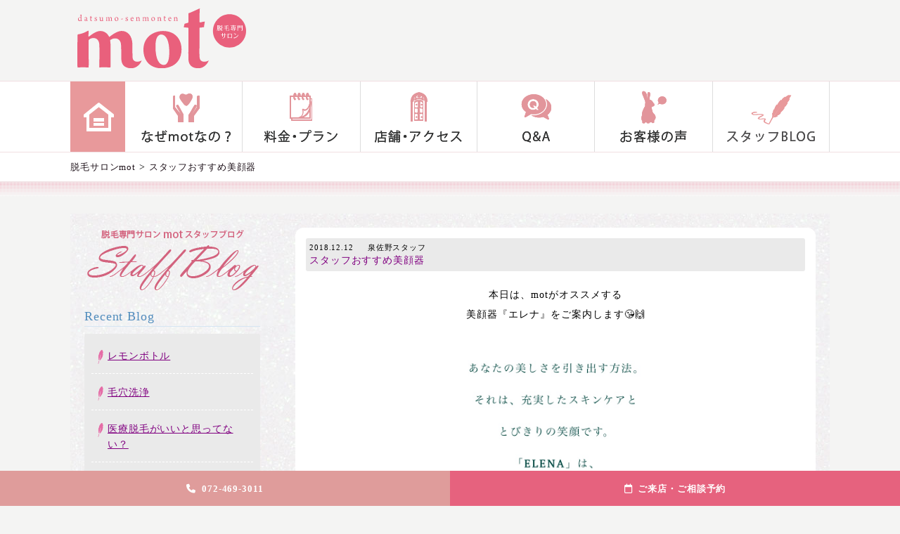

--- FILE ---
content_type: text/html; charset=UTF-8
request_url: https://mot-salon.com/blog/blog_3545.html
body_size: 6102
content:
<!DOCTYPE html><html dir="ltr" lang="ja"><head>  <script>(function(w,d,s,l,i){w[l]=w[l]||[];w[l].push({'gtm.start':
new Date().getTime(),event:'gtm.js'});var f=d.getElementsByTagName(s)[0],
j=d.createElement(s),dl=l!='dataLayer'?'&l='+l:'';j.async=true;j.src=
'https://www.googletagmanager.com/gtm.js?id='+i+dl;f.parentNode.insertBefore(j,f);
})(window,document,'script','dataLayer','GTM-WN9NZV3');</script> <meta charset="UTF-8" /><meta name="viewport" content="width=device-width,user-scalable=no,maximum-scale=1" /><link rel="icon" href="https://mot-salon.com/cont/wp-content/themes/mot/favicon.ico" /><link href="https://cdnjs.cloudflare.com/ajax/libs/font-awesome/6.5.2/css/all.min.css" rel="stylesheet" /><link media="all" href="https://mot-salon.com/cont/wp-content/cache/autoptimize/css/autoptimize_df2ea4621b401057a3a4e5de5e98696c.css" rel="stylesheet"><title>スタッフおすすめ美顔器 | 脱毛サロンmot（モット）</title><meta name="description" content="本日は、motがオススメする美顔器『エレナ』をご案内します😘🙌❄️小さなヘッドが顔の隅々までフィット小さなヘッ" /><meta name="robots" content="max-snippet:-1, max-image-preview:large, max-video-preview:-1" /><meta name="author" content="motizumisano"/><meta name="google-site-verification" content="JkGlY6yW29pjlvyPcIuJYLKM7hxVqh69GlIxKtDZ6VQ" /><meta name="msvalidate.01" content="6F1FF1AEDED9040F2046F014B5D8970E" /><link rel="canonical" href="https://mot-salon.com/blog/blog_3545.html" /><meta name="generator" content="All in One SEO (AIOSEO) 4.8.7" />  <script async src="https://www.googletagmanager.com/gtag/js?id=G-5PYFDMHE2Z"></script> <script>window.dataLayer = window.dataLayer || [];
		  function gtag(){dataLayer.push(arguments);}
		  gtag('js', new Date());
		  gtag('config', 'G-5PYFDMHE2Z');
		  gtag('config', 'UA-68620582-1');</script> <script type="application/ld+json" class="aioseo-schema">{"@context":"https:\/\/schema.org","@graph":[{"@type":"BreadcrumbList","@id":"https:\/\/mot-salon.com\/blog\/blog_3545.html#breadcrumblist","itemListElement":[{"@type":"ListItem","@id":"https:\/\/mot-salon.com#listItem","position":1,"name":"\u30db\u30fc\u30e0","item":"https:\/\/mot-salon.com","nextItem":{"@type":"ListItem","@id":"https:\/\/mot-salon.com\/blog#listItem","name":"\u30d6\u30ed\u30b0"}},{"@type":"ListItem","@id":"https:\/\/mot-salon.com\/blog#listItem","position":2,"name":"\u30d6\u30ed\u30b0","item":"https:\/\/mot-salon.com\/blog","nextItem":{"@type":"ListItem","@id":"https:\/\/mot-salon.com\/blog\/blog_3545.html#listItem","name":"\u30b9\u30bf\u30c3\u30d5\u304a\u3059\u3059\u3081\u7f8e\u9854\u5668"},"previousItem":{"@type":"ListItem","@id":"https:\/\/mot-salon.com#listItem","name":"\u30db\u30fc\u30e0"}},{"@type":"ListItem","@id":"https:\/\/mot-salon.com\/blog\/blog_3545.html#listItem","position":3,"name":"\u30b9\u30bf\u30c3\u30d5\u304a\u3059\u3059\u3081\u7f8e\u9854\u5668","previousItem":{"@type":"ListItem","@id":"https:\/\/mot-salon.com\/blog#listItem","name":"\u30d6\u30ed\u30b0"}}]},{"@type":"Organization","@id":"https:\/\/mot-salon.com\/#organization","name":"\u8131\u6bdb\u30b5\u30ed\u30f3mot\uff08\u30e2\u30c3\u30c8\uff09","description":"\u6cc9\u4f50\u91ce\u30fb\u6cc9\u5357\u30fb\u962a\u5357\u306a\u3069\u6cc9\u5dde\u30fb\u5357\u5927\u962a\u30a8\u30ea\u30a2\u306e\u5b8c\u5168\u500b\u5ba4\u306e\u8131\u6bdb\u5c02\u9580\u306e\u30b5\u30ed\u30f3\u3002","url":"https:\/\/mot-salon.com\/","logo":{"@type":"ImageObject","url":"https:\/\/mot-salon.com\/cont\/wp-content\/themes\/mot\/img\/logo.svg","@id":"https:\/\/mot-salon.com\/blog\/blog_3545.html\/#organizationLogo"},"image":{"@id":"https:\/\/mot-salon.com\/blog\/blog_3545.html\/#organizationLogo"}},{"@type":"Person","@id":"https:\/\/mot-salon.com\/author\/motizumisano#author","url":"https:\/\/mot-salon.com\/author\/motizumisano","name":"motizumisano","image":{"@type":"ImageObject","@id":"https:\/\/mot-salon.com\/blog\/blog_3545.html#authorImage","url":"https:\/\/secure.gravatar.com\/avatar\/6af7b1dc96d35a0d48c6383f7fa7a321e59b0951958e204d67b53ce95b693a3f?s=96&d=mm&r=g","width":96,"height":96,"caption":"motizumisano"}},{"@type":"WebPage","@id":"https:\/\/mot-salon.com\/blog\/blog_3545.html#webpage","url":"https:\/\/mot-salon.com\/blog\/blog_3545.html","name":"\u30b9\u30bf\u30c3\u30d5\u304a\u3059\u3059\u3081\u7f8e\u9854\u5668 | \u8131\u6bdb\u30b5\u30ed\u30f3mot\uff08\u30e2\u30c3\u30c8\uff09","description":"\u672c\u65e5\u306f\u3001mot\u304c\u30aa\u30b9\u30b9\u30e1\u3059\u308b\u7f8e\u9854\u5668\u300e\u30a8\u30ec\u30ca\u300f\u3092\u3054\u6848\u5185\u3057\u307e\u3059\ud83d\ude18\ud83d\ude4c\u2744\ufe0f\u5c0f\u3055\u306a\u30d8\u30c3\u30c9\u304c\u9854\u306e\u9685\u3005\u307e\u3067\u30d5\u30a3\u30c3\u30c8\u5c0f\u3055\u306a\u30d8\u30c3","inLanguage":"ja","isPartOf":{"@id":"https:\/\/mot-salon.com\/#website"},"breadcrumb":{"@id":"https:\/\/mot-salon.com\/blog\/blog_3545.html#breadcrumblist"},"author":{"@id":"https:\/\/mot-salon.com\/author\/motizumisano#author"},"creator":{"@id":"https:\/\/mot-salon.com\/author\/motizumisano#author"},"datePublished":"2018-12-12T13:57:57+09:00","dateModified":"2018-12-12T13:58:32+09:00"},{"@type":"WebSite","@id":"https:\/\/mot-salon.com\/#website","url":"https:\/\/mot-salon.com\/","name":"\u8131\u6bdb\u30b5\u30ed\u30f3mot\uff08\u30e2\u30c3\u30c8\uff09","description":"\u6cc9\u4f50\u91ce\u30fb\u6cc9\u5357\u30fb\u962a\u5357\u306a\u3069\u6cc9\u5dde\u30fb\u5357\u5927\u962a\u30a8\u30ea\u30a2\u306e\u5b8c\u5168\u500b\u5ba4\u306e\u8131\u6bdb\u5c02\u9580\u306e\u30b5\u30ed\u30f3\u3002","inLanguage":"ja","publisher":{"@id":"https:\/\/mot-salon.com\/#organization"}}]}</script> <link rel='dns-prefetch' href='//code.jquery.com' /><link rel='dns-prefetch' href='//fonts.googleapis.com' /><link rel='stylesheet' id='google-font-css' href='https://fonts.googleapis.com/css?family=Lato|Libre+Baskerville|Noto+Serif+JP:400,700,900|Raleway:200,400&#038;display=swap&#038;subset=japanese,latin-ext' type='text/css' media='all' /> <script type="text/javascript" src="//code.jquery.com/jquery-1.11.3.min.js?ver=1.11.3" id="jquery-js"></script> <link rel="https://api.w.org/" href="https://mot-salon.com/wp-json/" /><link rel="alternate" title="oEmbed (JSON)" type="application/json+oembed" href="https://mot-salon.com/wp-json/oembed/1.0/embed?url=https%3A%2F%2Fmot-salon.com%2Fblog%2Fblog_3545.html" /><link rel="alternate" title="oEmbed (XML)" type="text/xml+oembed" href="https://mot-salon.com/wp-json/oembed/1.0/embed?url=https%3A%2F%2Fmot-salon.com%2Fblog%2Fblog_3545.html&#038;format=xml" /><link rel="icon" href="https://mot-salon.com/cont/wp-content/uploads/2019/03/cropped-mot512-32x32.png" sizes="32x32" /><link rel="icon" href="https://mot-salon.com/cont/wp-content/uploads/2019/03/cropped-mot512-192x192.png" sizes="192x192" /><link rel="apple-touch-icon" href="https://mot-salon.com/cont/wp-content/uploads/2019/03/cropped-mot512-180x180.png" /><meta name="msapplication-TileImage" content="https://mot-salon.com/cont/wp-content/uploads/2019/03/cropped-mot512-270x270.png" /></head><body class="wp-singular blog-template-default single single-blog postid-3545 wp-theme-mot drawer drawer--right"> <noscript><iframe src="https://www.googletagmanager.com/ns.html?id=GTM-WN9NZV3"
height="0" width="0" style="display:none;visibility:hidden"></iframe></noscript><div id="wrapper"><header class="sp_only"><div id="header-in"><div id="logo"><a href="https://mot-salon.com/"><noscript><img src="https://mot-salon.com/cont/wp-content/themes/mot/img/logo.png" alt="泉佐野・泉南・阪南など泉州・南大阪の脱毛サロンmot（モット）" /></noscript><img class="lazyload" src='data:image/svg+xml,%3Csvg%20xmlns=%22http://www.w3.org/2000/svg%22%20viewBox=%220%200%20210%20140%22%3E%3C/svg%3E' data-src="https://mot-salon.com/cont/wp-content/themes/mot/img/logo.png" alt="泉佐野・泉南・阪南など泉州・南大阪の脱毛サロンmot（モット）" /></a></div><div class="HeaderBtn_Access"><a href="https://mot-salon.com/shops"><noscript><img src="https://mot-salon.com/cont/wp-content/themes/mot/img/btn_gotoshop.png" alt="脱毛サロンmot アクセス" border="0" /></noscript><img class="lazyload" src='data:image/svg+xml,%3Csvg%20xmlns=%22http://www.w3.org/2000/svg%22%20viewBox=%220%200%20210%20140%22%3E%3C/svg%3E' data-src="https://mot-salon.com/cont/wp-content/themes/mot/img/btn_gotoshop.png" alt="脱毛サロンmot アクセス" border="0" /></a></div><div class="hbtn" id="btn_open"><noscript><img class="build-menu-button" src="https://mot-salon.com/cont/wp-content/themes/mot/img/icon/hmenu_menu.png" alt="menu" /></noscript><img class="lazyload build-menu-button" src='data:image/svg+xml,%3Csvg%20xmlns=%22http://www.w3.org/2000/svg%22%20viewBox=%220%200%20210%20140%22%3E%3C/svg%3E' data-src="https://mot-salon.com/cont/wp-content/themes/mot/img/icon/hmenu_menu.png" alt="menu" /></div><div class="hbtn" id="btn_close"><noscript><img class="build-menu-button" src="https://mot-salon.com/cont/wp-content/themes/mot/img/icon/hmenu_close.png" alt="close" /></noscript><img class="lazyload build-menu-button" src='data:image/svg+xml,%3Csvg%20xmlns=%22http://www.w3.org/2000/svg%22%20viewBox=%220%200%20210%20140%22%3E%3C/svg%3E' data-src="https://mot-salon.com/cont/wp-content/themes/mot/img/icon/hmenu_close.png" alt="close" /></div></div><nav id="slide_menu"><ul id="menus" class="clearfix"><li class="home"><a href="http://mot-salon.com" title="阪南・岸和田・泉南の脱毛サロン「モット」">home</a></li><li class="concept"><a href="https://mot-salon.com/concept" title="なぜ脱毛サロンmotなの？">なぜmotなの？</a></li><li class="price_plan"><a href="https://mot-salon.com/price_plan" title="顔・わきなど脱毛の料金・プラン">料金・プラン</a></li><li class="shops"><a href="https://mot-salon.com/shoplist/mot_izumisano" title="泉佐野の脱毛サロン「モット」の店舗情報">店舗・アクセス</a></li><li class="qa"><a href="https://mot-salon.com/qa" title="Q&#038;A阪南・岸和田・泉南の脱毛サロン「モット」">Q&#038;A</a></li><li class="voice"><a href="https://mot-salon.com/voice" title="お客様の声・阪南・岸和田・泉南の脱毛サロン「モット」">お客様の声</a></li><li class="blog"><a href="https://mot-salon.com/blog">スタッフブログ</a></li><li class="menu_spcont"><a href="https://mot-salon.com/spcont">脱毛の豆知識</a></li></ul></nav></header><div class="btnWrap"> <a href="tel:0724693011;" class="contactBtn"><span><i class="fa-solid fa-phone"></i>072-469-3011</span></a> <a href="https://beauty.hotpepper.jp/kr/slnH000420479/?cstt=1" class="reservationBtn"><span><i class="fa-regular fa-calendar"></i>ご来店・ご相談予約</span></a></div><div class="pc_only"><div id="header"><div class="logo"><a href="https://mot-salon.com" title="脱毛サロンmot（モット）"><noscript><img src="https://mot-salon.com/cont/wp-content/themes/mot/img/logo.svg" alt="脱毛サロンmot（モット）" /></noscript><img class="lazyload" src='data:image/svg+xml,%3Csvg%20xmlns=%22http://www.w3.org/2000/svg%22%20viewBox=%220%200%20210%20140%22%3E%3C/svg%3E' data-src="https://mot-salon.com/cont/wp-content/themes/mot/img/logo.svg" alt="脱毛サロンmot（モット）" /></a></div></div><div id="global-navi-box"><div id="global-navi"><div class="menu-header"><ul id="menu-gnavi-1" class="menu"><li class="home"><a href="http://mot-salon.com" title="阪南・岸和田・泉南の脱毛サロン「モット」">home</a></li><li class="concept"><a href="https://mot-salon.com/concept" title="なぜ脱毛サロンmotなの？">なぜmotなの？</a></li><li class="price_plan"><a href="https://mot-salon.com/price_plan" title="顔・わきなど脱毛の料金・プラン">料金・プラン</a></li><li class="shops"><a href="https://mot-salon.com/shoplist/mot_izumisano" title="泉佐野の脱毛サロン「モット」の店舗情報">店舗・アクセス</a></li><li class="qa"><a href="https://mot-salon.com/qa" title="Q&#038;A阪南・岸和田・泉南の脱毛サロン「モット」">Q&#038;A</a></li><li class="voice"><a href="https://mot-salon.com/voice" title="お客様の声・阪南・岸和田・泉南の脱毛サロン「モット」">お客様の声</a></li><li class="blog"><a href="https://mot-salon.com/blog">スタッフブログ</a></li><li class="menu_spcont"><a href="https://mot-salon.com/spcont">脱毛の豆知識</a></li></ul></div></div></div></div><div class="outer"><div class="bread_wrap"><div class="breadcrumbs"> <span property="itemListElement" typeof="ListItem"> <a property="item" typeof="WebPage" title="脱毛サロンmot（モット）へ移動" href="https://mot-salon.com" class="home"> <span property="name">脱毛サロンmot</span></a><meta property="position" content="1"></span> &gt; <span property="itemListElement" typeof="ListItem"><a property="item" typeof="WebPage" title="スタッフおすすめ美顔器へ移動" href="https://mot-salon.com/blog/blog_3545.html" class="post post-blog current-item"><span property="name" class="titname">スタッフおすすめ美顔器</span></a><meta property="position" content="2"></span></div></div><div id="maincont"><div id="maincont-in"><div class="content-in clearfix"><div id="blogsidebar"> <a href="https://mot-salon.com/blog" class="blogicon" title="脱毛サロンmot（モット）"><noscript><img src="https://mot-salon.com/cont/wp-content/themes/mot/img/blogicon.png" alt="脱毛サロンmot（モット）" /></noscript><img class="lazyload" src='data:image/svg+xml,%3Csvg%20xmlns=%22http://www.w3.org/2000/svg%22%20viewBox=%220%200%20210%20140%22%3E%3C/svg%3E' data-src="https://mot-salon.com/cont/wp-content/themes/mot/img/blogicon.png" alt="脱毛サロンmot（モット）" /></a><h2 class="side_h2 mt20">Recent Blog</h2><ul class="listA recent"><li class="icon"><a href="https://mot-salon.com/blog/blog_8178.html" title="レモンボトル">レモンボトル</a></li><li class="icon"><a href="https://mot-salon.com/blog/blog_8174.html" title="毛穴洗浄">毛穴洗浄</a></li><li class="icon"><a href="https://mot-salon.com/blog/blog_8168.html" title="医療脱毛がいいと思ってない？">医療脱毛がいいと思ってない？</a></li><li class="icon"><a href="https://mot-salon.com/blog/blog_8163.html" title="開運サロン">開運サロン</a></li><li class="icon"><a href="https://mot-salon.com/blog/blog_8160.html" title="全身脱毛のお客様">全身脱毛のお客様</a></li><li class="icon"><a href="https://mot-salon.com/blog/blog_8157.html" title="2025年ありがとうございました">2025年ありがとうございました</a></li><li class="icon"><a href="https://mot-salon.com/blog/blog_8151.html" title="全身脱毛で通ってくださるお客様">全身脱毛で通ってくださるお客様</a></li><li class="icon"><a href="https://mot-salon.com/blog/blog_8145.html" title="誤解化も！？">誤解化も！？</a></li><li class="icon"><a href="https://mot-salon.com/blog/blog_8139.html" title="年末年始のお知らせ">年末年始のお知らせ</a></li><li class="icon"><a href="https://mot-salon.com/blog/blog_8133.html" title="脱毛で得られる美肌効果">脱毛で得られる美肌効果</a></li></ul><h2 class="side_h2 mt20">Monthly Archives</h2><ul class="listA"><li><a href='https://mot-salon.com/blog/date/2026/01'>2026年1月</a>&nbsp;(5)</li><li><a href='https://mot-salon.com/blog/date/2025/12'>2025年12月</a>&nbsp;(13)</li><li><a href='https://mot-salon.com/blog/date/2025/11'>2025年11月</a>&nbsp;(5)</li><li><a href='https://mot-salon.com/blog/date/2025/10'>2025年10月</a>&nbsp;(5)</li><li><a href='https://mot-salon.com/blog/date/2025/09'>2025年9月</a>&nbsp;(6)</li><li><a href='https://mot-salon.com/blog/date/2025/08'>2025年8月</a>&nbsp;(11)</li></ul><ul class="listA"><li><a href='https://mot-salon.com/blog/date/2026'>2026</a>&nbsp;(5)</li><li><a href='https://mot-salon.com/blog/date/2025'>2025</a>&nbsp;(94)</li><li><a href='https://mot-salon.com/blog/date/2024'>2024</a>&nbsp;(111)</li><li><a href='https://mot-salon.com/blog/date/2023'>2023</a>&nbsp;(128)</li><li><a href='https://mot-salon.com/blog/date/2022'>2022</a>&nbsp;(290)</li><li><a href='https://mot-salon.com/blog/date/2021'>2021</a>&nbsp;(301)</li><li><a href='https://mot-salon.com/blog/date/2020'>2020</a>&nbsp;(434)</li><li><a href='https://mot-salon.com/blog/date/2019'>2019</a>&nbsp;(313)</li><li><a href='https://mot-salon.com/blog/date/2018'>2018</a>&nbsp;(99)</li><li><a href='https://mot-salon.com/blog/date/2017'>2017</a>&nbsp;(143)</li><li><a href='https://mot-salon.com/blog/date/2016'>2016</a>&nbsp;(204)</li><li><a href='https://mot-salon.com/blog/date/2015'>2015</a>&nbsp;(1)</li></ul><ul style="list-style:none;"><li>2025</li><li>10</li><li style="padding-left:30px"><a href="https://mot-salon.com/uncategories/%e3%83%af%e3%82%ad%e8%84%b1%e6%af%9b.html">ワキ脱毛</a></li></ul></div><div id="bloginner" style="padding-bottom:30px;"><div class="blogbox clearfix"><div class="tit clearfix"><div class="inspan"><span class="date">2018.12.12</span><span class="shopm">泉佐野スタッフ</span></div><h3 class="blogtit">スタッフおすすめ美顔器</h3></div><div class="comA"><p style="text-align: center">本日は、motがオススメする<br />美顔器『エレナ』をご案内します😘🙌</p><p style="text-align: center"><noscript><img decoding="async" src="https://mot-salon.com/cont/wp-content/uploads/2018/12/IMG_0479-1.jpg" alt="" /></noscript><img class="lazyload" decoding="async" src='data:image/svg+xml,%3Csvg%20xmlns=%22http://www.w3.org/2000/svg%22%20viewBox=%220%200%20210%20140%22%3E%3C/svg%3E' data-src="https://mot-salon.com/cont/wp-content/uploads/2018/12/IMG_0479-1.jpg" alt="" /></p><p style="text-align: center">❄️小さなヘッドが顔の隅々までフィット<br />小さなヘッドが小鼻など<br />高低差のある部分にもピタッと密着。<br />隅々までクレンジングまたは<br />イオン導入を行うことができます。</p><p style="text-align: center">❄️シンプルな機能で簡単らくらく操作<br />【クレンジングモード】赤のランプ<br />【イオン導入モード】緑のランプ</p><p style="text-align: center">❄️小さいボディが軽量で持ちやすい<br />手が小さいお客様でもご使用いただきやすい<br />設計を目指しました。<br />ボディは小さく軽量のため、ご旅行の際にも<br />お化粧品とともにお持ちいただけます。</p><p style="text-align: center">※電池仕様のた め海外でもご使用いただけます。</p><p style="text-align: center"> </p><p style="text-align: center">コンパクトなのに多数の機能付き🤩✨<br />毎日使用するとなんとリフトアップも可能なんです❤️</p><p style="text-align: center"> </p><p style="text-align: center">スタッフもお気に入りの美顔器<br />ぜひ気になった方は<br />お気軽にお問い合わせくださいませ💁🏼💕</p></div><div class="staffname dnone"> 泉佐野</div></div><div class="pnavi clearfix"><div class="next"><span><a href="https://mot-salon.com/blog/blog_3543.html" rel="prev">脱毛はオールシーズン！</a></span></div><div class="prev"><span><a href="https://mot-salon.com/blog/blog_3549.html" rel="next">乾燥からお肌を守る☆</a></span></div></div></div></div></div></div></div></div><div id="footerArea"><div id="footerIn" class="Gridbox Grid_pc3 Grid_sp1"><div class="logo"><a href="https://mot-salon.com" title="スタッフおすすめ美顔器 | 脱毛サロンmot（モット）"><noscript><img src="https://mot-salon.com/cont/wp-content/themes/mot/img/logo.png" alt="脱毛サロンmot（モット）" /></noscript><img class="lazyload" src='data:image/svg+xml,%3Csvg%20xmlns=%22http://www.w3.org/2000/svg%22%20viewBox=%220%200%20210%20140%22%3E%3C/svg%3E' data-src="https://mot-salon.com/cont/wp-content/themes/mot/img/logo.png" alt="脱毛サロンmot（モット）" /></a></div><div><a href="https://mot-salon.com/qa/3638" class="btn_footer020"><noscript><img src="https://mot-salon.com/cont/wp-content/themes/mot/img/bnr_miseinen02.png" alt="未成年の方への施術について" /></noscript><img class="lazyload" src='data:image/svg+xml,%3Csvg%20xmlns=%22http://www.w3.org/2000/svg%22%20viewBox=%220%200%20210%20140%22%3E%3C/svg%3E' data-src="https://mot-salon.com/cont/wp-content/themes/mot/img/bnr_miseinen02.png" alt="未成年の方への施術について" /></a></div><div id="footermenu"><div class="menu-footer"><ul class="footernav"><li class="home"><a href="http://mot-salon.com" title="阪南・岸和田・泉南の脱毛サロン「モット」">home</a></li><li class="concept"><a href="https://mot-salon.com/concept" title="なぜ脱毛サロンmotなの？">なぜmotなの？</a></li><li class="price_plan"><a href="https://mot-salon.com/price_plan" title="顔・わきなど脱毛の料金・プラン">料金・プラン</a></li><li class="shops"><a href="https://mot-salon.com/shoplist/mot_izumisano" title="泉佐野の脱毛サロン「モット」の店舗情報">店舗・アクセス</a></li><li class="qa"><a href="https://mot-salon.com/qa" title="Q&#038;A阪南・岸和田・泉南の脱毛サロン「モット」">Q&#038;A</a></li><li class="voice"><a href="https://mot-salon.com/voice" title="お客様の声・阪南・岸和田・泉南の脱毛サロン「モット」">お客様の声</a></li><li class="blog"><a href="https://mot-salon.com/blog">スタッフブログ</a></li><li class="menu_spcont"><a href="https://mot-salon.com/spcont">脱毛の豆知識</a></li></ul></div></div></div></div><div id="copyright"> <a href="https://mot-salon.com/" title="泉佐野・泉南・阪南など泉州・南大阪エリアの完全個室の脱毛専門のサロン。"> Copyright &copy; 2015-2026 阪南・泉佐野・泉南の脱毛なら、脱毛サロンmot（モット）。 All rights reserved.</a></div> <script type="speculationrules">{"prefetch":[{"source":"document","where":{"and":[{"href_matches":"\/*"},{"not":{"href_matches":["\/cont\/wp-*.php","\/cont\/wp-admin\/*","\/cont\/wp-content\/uploads\/*","\/cont\/wp-content\/*","\/cont\/wp-content\/plugins\/*","\/cont\/wp-content\/themes\/mot\/*","\/*\\?(.+)"]}},{"not":{"selector_matches":"a[rel~=\"nofollow\"]"}},{"not":{"selector_matches":".no-prefetch, .no-prefetch a"}}]},"eagerness":"conservative"}]}</script>  <script type="text/javascript">var sbiajaxurl = "https://mot-salon.com/cont/wp-admin/admin-ajax.php";</script> <noscript><style>.lazyload{display:none;}</style></noscript><script data-noptimize="1">window.lazySizesConfig=window.lazySizesConfig||{};window.lazySizesConfig.loadMode=1;</script><script async data-noptimize="1" src='https://mot-salon.com/cont/wp-content/plugins/autoptimize/classes/external/js/lazysizes.min.js?ao_version=3.1.13'></script><script type="text/javascript">var google_conversion_id = 971104436;
var google_custom_params = window.google_tag_params;
var google_remarketing_only = true;</script> <script type="text/javascript" src="//www.googleadservices.com/pagead/conversion.js"></script> <noscript><div style="display:inline;"> <img height="1" width="1" style="border-style:none;" alt="" src="//googleads.g.doubleclick.net/pagead/viewthroughconversion/971104436/?value=0&amp;guid=ON&amp;script=0"/></div> </noscript> <script>$( function () {
$( ".build-menu-button" ).click( acdMenu01 );

function acdMenu01() {
$( "#header-in" ).next().slideToggle( 300 );
$( "#header-in" ).toggleClass( "active" ); //追加部分
}

} );</script> <script defer src="https://mot-salon.com/cont/wp-content/cache/autoptimize/js/autoptimize_284468aae902ec210aa49b8e47cc3bcb.js"></script></body></html>